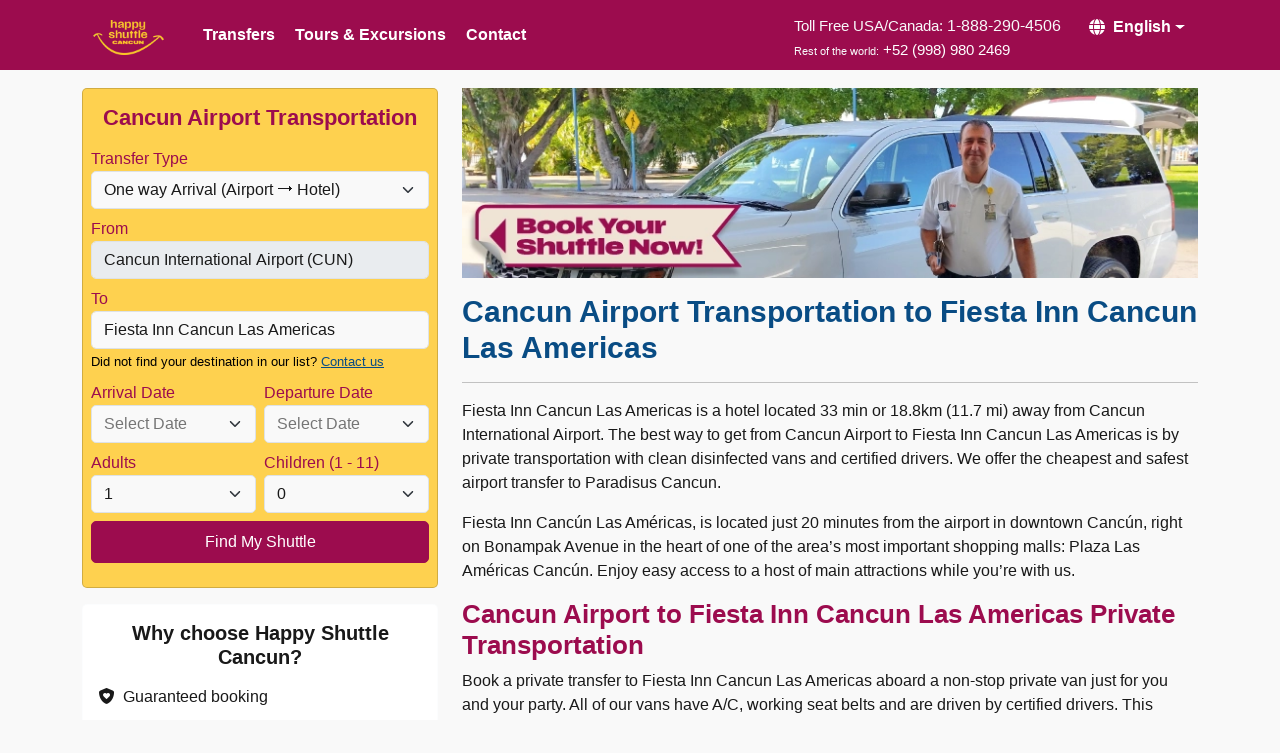

--- FILE ---
content_type: text/html; charset=utf-8
request_url: https://happyshuttlecancun.com/cancun-airport-transportation-to-fiesta-inn-cancun-las-americas
body_size: 10217
content:

<!DOCTYPE html>
<html lang="en">
<head><script>(function(w,i,g){w[g]=w[g]||[];if(typeof w[g].push=='function')w[g].push(i)})
(window,'GTM-PL4KRZ','google_tags_first_party');</script><script>(function(w,d,s,l){w[l]=w[l]||[];(function(){w[l].push(arguments);})('set', 'developer_id.dYzg1YT', true);
		w[l].push({'gtm.start':new Date().getTime(),event:'gtm.js'});var f=d.getElementsByTagName(s)[0],
		j=d.createElement(s);j.async=true;j.src='/metrics/';
		f.parentNode.insertBefore(j,f);
		})(window,document,'script','dataLayer');</script>
    <meta charset="utf-8" />
    <meta name="viewport" content="width=device-width, initial-scale=1.0" />
    <title>Cancun Airport Transportation to Fiesta Inn Cancun Las Americas | Happy Shuttle Cancun</title>
        <meta name="description" content="The Best &amp; Cheapest Cancun Airport Transportation to/from Fiesta Inn Cancun Las Americas 33 min from $39 One Way. Book Your Transportation" />
                <link rel="alternate" hreflang="en" href="https://happyshuttlecancun.com/cancun-airport-transportation-to-fiesta-inn-cancun-las-americas">
                <meta property="og:title" content="Cancun Airport Transportation to Fiesta Inn Cancun Las Americas | Happy Shuttle Cancun">
                <meta property="og:url" content="https://happyshuttlecancun.com/cancun-airport-transportation-to-fiesta-inn-cancun-las-americas">
                <meta property="og:description" content="The Best &amp; Cheapest Cancun Airport Transportation to/from Fiesta Inn Cancun Las Americas 33 min from $39 One Way. Book Your Transportation">
                <meta property="og:image" content="https://happyshuttlecancun.com/images/opengraph/hotel_transfers.jpg">
                <meta property="og:site_name" content="Happy Shuttle Cancun">
                <meta property="og:type" content="website">
                <meta property="og:locale" content="en_US">
        <link rel="canonical" href="https://happyshuttlecancun.com/cancun-airport-transportation-to-fiesta-inn-cancun-las-americas">
    <link rel="preload" href="/lib/font-awesome/dist/css/all.min.css" as="style" onload="this.onload=null;this.rel='stylesheet'" />
    <link rel="stylesheet" href="/lib/bootstrap/dist/css/bootstrap.min.css" />
    <link rel="preload" href="/lib/jqueryui/dist/themes/base/jquery-ui.min.css" as="style" onload="this.onload=null;this.rel='stylesheet'" />
    <link rel="preload" href="/HappyShuttleCancun.Web.styles.css?v=gC6_g6x6SiXoZB8hRzvRaMn_h_O3hdGw2A1ny4DxpQk" as="style" onload="this.onload=null;this.rel='stylesheet'" />
    <link rel="preload" href="/css/site_rebranding.min.css?v=cEM6DtTJNhm8ZFMnEN-I_LmDecS5oiNapfTk4gb6J4g" as="style" onload="this.onload=null;this.rel='stylesheet'" />
    
        <script>
            window.dataLayer = window.dataLayer || [];

            (function (w, d, s, l, i) {
                w[l] = w[l] || []; w[l].push({
                    'gtm.start':
                        new Date().getTime(), event: 'gtm.js'
                }); var f = d.getElementsByTagName(s)[0],
                    j = d.createElement(s), dl = l != 'dataLayer' ? '&l=' + l : ''; j.async = true; j.src =
                        'https://www.googletagmanager.com/gtm.js?id=' + i + dl; f.parentNode.insertBefore(j, f);
            })(window, document, 'script', 'dataLayer', 'GTM-PL4KRZ');</script>
        <script async src="//139106.cctm.xyz/t.js"></script>
        <script id="mcjs">!function(c,h,i,m,p){m=c.createElement(h),p=c.getElementsByTagName(h)[0],m.async=1,m.src=i,p.parentNode.insertBefore(m,p)}(document,"script","https://chimpstatic.com/mcjs-connected/js/users/6640c21362b9404a51093445b/bc5a6940a233c5bdc0e14fe45.js");</script>
    
    
    
    
<script type="application/ld+json">
    {
        "@context": "https://schema.org",
        "@type": "BreadcrumbList",
        "itemListElement": [
            { "@type": "ListItem", "position": 1, "item": { "@id": "https://happyshuttlecancun.com", "name": "Happy Shuttle Cancun" } }
,{
                "@type": "ListItem",
                "position": 2,
                "item": {
                    "@id": "/cancun-airport-transportation-to-fiesta-inn-cancun-las-americas",
                    "name": "Fiesta Inn Cancun Las Americas",
                    "type": "WebPage"
                    }
                }
        ]
    }
</script>
<script type="application/ld+json">
{
  "@context": "https://schema.org",
  "@type": "Product",
  "name": "Cancun Airport Transportation to Fiesta Inn Cancun Las Americas",
  "image": "https://happyshuttlecancun.com/images/banners/banner-cancun-airport-transportation.webp",
  "description": "Fiesta Inn Cancun Las Americas is a hotel located 33 min or 18.8 km (11.7 mi) away from Cancun International Airport. The best way to get there is by private transportation with clean disinfected vans and certified drivers. We offer the cheapest and safest airport transfer.",
  "sku": "CEN",
  "brand": {
    "@type": "Organization",
    "name": "Happy Shuttle Cancun"
  },
  "aggregateRating": {
    "@type": "AggregateRating",
    "ratingValue": "4.8",
    "reviewCount": "6098",
    "bestRating": "5",
    "worstRating": "1"
  },
  "offers": {
    "@type": "Offer",
    "price": "44",
    "priceCurrency": "USD",
    "availability": "https://schema.org/OnlineOnly",
    "url": "https://happyshuttlecancun.com/cancun-airport-transportation"
  }
}
</script>


    <link rel='shortcut icon' href="/images/favicon.ico" type="image/x-icon" />
</head>
<body>
    
        <noscript>
            <iframe src="https://www.googletagmanager.com/ns.html?id=GTM-PL4KRZ" height="0" width="0" style="display:none;visibility:hidden"></iframe>
        </noscript>
    
    <header class="fixed-top" role="banner">
        <nav class="navbar navbar-expand-md bg-primary">
            <div class="container bg-primary">
                <a id="logo-menu" href="./" class="navbar-brand">
                    <picture>
                        <source media="(max-width: 426px)" srcset="/images/logo.webp" height="35" width="71">
                        <source media="(min-width: 426px)" srcset="/images/logo.webp" height="35" width="71">
                        <img src="/images/logo.webp"
                             alt="Happy Shuttle Logo"
                             title="The Cheapest Cancun Shuttle"
                             id="_image2"
                             itemprop="image"
                             height="35"
                             width="71">
                    </picture>
                </a>
                <div class="d-flex d-md-none flex-center-items">
                    <a class="btn text-light fs-4" href="tel:+1-888-290-4506" aria-label="Toll Free USA/Canada"><i class="fa-solid fa-phone"></i></a>
                    <button class="navbar-toggler border-0" type="button" data-bs-toggle="collapse" data-bs-target="#navbarNavAltMarkup" aria-controls="navbarNavAltMarkup" aria-expanded="false" aria-label="Toggle navigation">
                        <span class="navbar-toggler-icon" style="color:white;"></span>
                    </button>
                </div>
                <div class="collapse navbar-collapse" id="navbarNavAltMarkup">
                    <ul class="navbar-nav align-items-center w-100">
                            <li id="transfer" class="nav-item">
                                <a class="nav-link d-flex align-items-center" href="../cancun-airport-transfers">Transfers</a>
                            </li>
                            <li class="nav-item" id="tour">
                                <a class="nav-link d-flex align-items-center" href="../cancun-tours-and-excursions">Tours &amp; Excursions</a>
                            </li>
                        <li class="nav-item" id="contact">
                            <a class="nav-link d-flex align-items-center" href="../contact">Contact</a>
                        </li>
                        <li class="nav-item dropdown d-md-none">
                            <a class="nav-link dropdown-toggle" href="#" role="button" data-bs-toggle="dropdown" aria-expanded="false">English</a>
                            <ul class="dropdown-menu pt-0" style="border: none; background: transparent;">
                                <li class="nav-item"><a href="../es" class="align-items-center d-flex dropdown-item" style="height: 62px" id="lngEnm">Spanish</a></li>
                                <li class="nav-item"><a href="../pt" class="align-items-center d-flex dropdown-item" style="height: 62px" id="lngEsm">Portuguese</a></li>
                            </ul>
                        </li>
                        <li class="align-self-center d-lg-flex d-none ms-auto nav-item">
                            <div class="text-right" style="padding-right: 15px; padding-top: 6px;">
                                <span class="tel text-light" style="font-size: 15px;">Toll Free USA/Canada:</span>
                                <span class="tel"><a class="text-light" style="text-decoration:none;" href="tel:+1-888-290-4506" aria-label="Toll Free USA/Canada">1-888-290-4506</a> </span>
                                <br>
                                <span class="text-light" style="font-size: 11px; margin-bottom: 0px;">Rest of the world:</span>
                                <span class="tel" style="font-size: 15px;"><a href="tel:+52-998-980-2469" style="text-decoration:none;color:white;">+52 (998) 980 2469</a></span>
                            </div>
                            <div class="dropdown flex-row align-content-center">
                                <button class="align-items-center btn btn-outline-happy d-flex dropdown-toggle dropdownLanguages" style="font-weight: 600; color:white;" type="button" id="dropdownMenuButton1" data-bs-toggle="dropdown" aria-expanded="false">
                                    <i class="fa fa-solid fa-globe me-2"></i>English

                                </button>
                                <ul class="dropdown-menu" aria-labelledby="dropdownMenuButton1" style="font-weight: 600">
                                    <li><a href="../es" class="dropdown-item">Spanish</a></li>
                                    <li><a href="../pt" class="dropdown-item">Portuguese</a></li>
                                </ul>
                            </div>
                        </li>
                    </ul>
                </div>
            </div>
        </nav>
    </header>
    <main class="container">
        <div class="row">
            <style type="text/css">
    img.img-responsive{
        width: 100% !important;
        margin-bottom: 1rem !important;
    }
    .hidden-xs{
        display:none;
        opacity:0;
    }
    @media (min-width:768px){
        .hidden-xs{
            display:block;
            opacity:1;
        }
    }
    
    #booking-form{
        height:100% !important;
        position:relative !important;
    }
   /*  .happycito-content {
        display: none !important;
        opacity: 0;
    } */
</style>
<div class="col-12 col-md-4">
    

<style type="text/css">
    .ui-widget-header{border:1px solid #e78f08!important;background:#f6a828 url(/lib/jqueryui/dist/themes/ui-lightness/images/ui-bg_gloss-wave_35_f6a828_500x100.png) 50% 50% repeat-x!important;color:#fff!important;font-weight:bold!important}.ui-widget-header .ui-icon{background-image:url(/lib/jqueryui/dist/themes/ui-lightness/images/ui-icons_ffffff_256x240.png)!important}.ui-state-default,.ui-widget-content .ui-state-default,.ui-widget-header .ui-state-default,.ui-button,html .ui-button.ui-state-disabled:hover,html .ui-button.ui-state-disabled:active{border:1px solid #ccc!important;background:#f6f6f6 url(/lib/jqueryui/dist/themes/ui-lightness/images/ui-bg_glass_100_f6f6f6_1x400.png) 50% 50% repeat-x!important;font-weight:bold!important;color:#1c94c4!important}.ui-state-hover,.ui-widget-content .ui-state-hover,.ui-widget-header .ui-state-hover,.ui-state-focus,.ui-widget-content .ui-state-focus,.ui-widget-header .ui-state-focus,.ui-button:hover,.ui-button:focus{border:1px solid #fbcb09!important;background:#fdf5ce url(/lib/jqueryui/dist/themes/ui-lightness/images/ui-bg_glass_100_fdf5ce_1x400.png) 50% 50% repeat-x!important;font-weight:bold!important;color:#c77405!important}.ui-timepicker-table .ui-timepicker-title{line-height:1.8em!important;text-align:center!important}.ui-timepicker-table td{padding:.1em!important;width:2.2em!important}.ui-timepicker-table td a{display:block!important;padding:.2em .3em .2em .5em!important;cursor:pointer!important;text-align:right!important;text-decoration:none!important}

    input[readonly] {
        background-color: var(--bs-secondary-bg) !important;
    }

    input[type='search']::-webkit-search-cancel-button {
        filter: grayscale(1);
    }

    .contact-link-button:hover {
        cursor: pointer;
    }

    #layerAdult, #layerInfant {
        align-self: flex-end;
    }
</style>

<form id="booking-form" method="post" action="/results" class="needs-validation" novalidate>
    <input type="hidden" required="true" id="Journey_From_Id" name="Journey.From.Id" value="606" />
    <input type="hidden" required="true" id="Journey_To_Id" name="Journey.To.Id" value="485" />
    <input type="hidden" data-val="true" data-val-required="The Id field is required." id="Journey_From_Zone_Id" name="Journey.From.Zone.Id" value="9" />
    <input type="hidden" data-val="true" data-val-required="The Id field is required." id="Journey_To_Zone_Id" name="Journey.To.Zone.Id" value="11" />
    <input type="hidden" data-val="true" data-val-required="The AcquisitionType field is required." id="AcquisitionType" name="AcquisitionType" value="D" />
    <input type="hidden" data-val="true" data-val-required="The Company field is required." id="Company" name="Company" value="1" />
    <input type="hidden" data-val="true" data-val-required="The RateCategory field is required." id="RateCategory" name="RateCategory" value="67" />
    <input type="hidden" data-val="true" data-val-required="The Currency field is required." id="Currency" name="Currency" value="2" />
    <input type="hidden" data-val="true" data-val-required="The Language field is required." id="Language" name="Language" value="2" />
    <input type="hidden" data-val="true" data-val-required="The Discount field is required." id="Discount" name="Discount" value="0" />
    <input type="hidden" data-val="true" data-val-required="The Date field is required." id="Travel_Arrival_Date" name="Travel.Arrival.Date" value="" />
    <input type="hidden" data-val="true" data-val-required="The Date field is required." id="Travel_Departure_Date" name="Travel.Departure.Date" value="" />
    <input type="hidden" data-val="true" data-val-required="The UserId field is required." id="UserId" name="UserId" value="15" />

    <div b-0cmp214eav class="card card-body bg-primary-subtle bengine mb-3">
        <h3 b-0cmp214eav class="text-center text-primary pb-2">Cancun Airport Transportation</h3>
        <div b-0cmp214eav class="row">
            <div b-0cmp214eav class="col-12 pb-2 px-1">
                <label b-0cmp214eav id="lblTransferType" class="text-primary form-label" for="ShuttleType">Transfer Type</label>
                <select Class="form-select" id="ShuttleType" name="ShuttleType"><option data-type="roundtrip" value="1">Round Trip (Airport &#x2B82; Hotel)</option><option data-type="tohotel" selected="selected" value="2">One way Arrival (Airport &#x2B62; Hotel)</option><option data-type="toairport" value="">One way Departure (Hotel &#x2B62; Airport)</option></select>
            </div>
            <div b-0cmp214eav class="col-12 pb-2 px-1">
                <label b-0cmp214eav id="lblDestinationFrom" class="text-primary form-label">From</label>
                    <input b-0cmp214eav type="search" name="Journey.From.Name" value="Cancun International Airport (CUN)" required id="txtDestinationFrom" class="form-control" data-loc="pick" placeholder="Enter Hotel Name" autocomplete="off" readonly />
                <div b-0cmp214eav class="invalid-feedback">Please select a valid hotel from the list</div>
            </div>
            <div b-0cmp214eav class="col-12 pb-2 px-1">
                <div b-0cmp214eav class="d-flex">
                    <label b-0cmp214eav id="lblDestinationTo" class="text-primary pe-1">To</label>
                </div>
                    <input b-0cmp214eav type="search" name="Journey.To.Name" value="Fiesta Inn Cancun Las Americas " required id="txtDestinationTo" class="form-control" placeholder="Enter Hotel Name" data-loc="pick" autocomplete="off" />
                <div b-0cmp214eav class="invalid-feedback">Please select a valid hotel from the list</div>
                <small b-0cmp214eav style="color:black;font-size:80%">Did not find your destination in our list? <span b-0cmp214eav class="contact-link-button">Contact us</span></small>
            </div>
            <div b-0cmp214eav id="arrival_date" class="col-6 col-md-12 col-lg-6 pb-2 px-1  ">
                <label b-0cmp214eav id="lblArrival" class="text-primary">Arrival Date</label>
                <input b-0cmp214eav id="txtArrivalDate" required autocomplete="off" type="text" class="form-select" placeholder="Select Date" readonly style="cursor:default;background-color:var(--bs-body-bg)!important;" />
                <div b-0cmp214eav class="invalid-feedback">Select a valid date.</div>
            </div>
            <div b-0cmp214eav id="departure_date" class="col-6 col-md-12 col-lg-6 pb-2 px-1  ">
                <label b-0cmp214eav id="lblDeparture" class="text-primary">Departure Date</label>
                <input b-0cmp214eav id="txtDepartureDate" required autocomplete="off" type="text" class="form-select" placeholder="Select Date" readonly style="cursor:default;background-color:var(--bs-body-bg)!important;" />
                <div b-0cmp214eav class="invalid-feedback">Select a valid date.</div>
            </div>
            <div b-0cmp214eav id="layerAdult" class="col-6 col-lg-6 col-md-6 pb-2 px-1">
                <label b-0cmp214eav id="lblAdults" class="text-primary" for="ddlAdults">Adults</label>
                <select id="ddlAdults" class="form-select" data-val="true" data-val-required="The Adults field is required." name="Paxes.Adults"><option selected="selected" value="1">1</option>
<option value="2">2</option>
<option value="3">3</option>
<option value="4">4</option>
<option value="5">5</option>
<option value="6">6</option>
<option value="7">7</option>
<option value="8">8</option>
<option value="9">9</option>
<option value="10">10</option>
<option value="11">11</option>
<option value="12">12</option>
<option value="13">13</option>
<option value="14">14</option>
<option value="15">15</option>
<option value="16">16</option>
</select>
            </div>
            <div b-0cmp214eav id="layerChildren" class="col-6 col-lg-6 col-md-6 pb-2 px-1">
                <label b-0cmp214eav id="lblChildren" class="text-primary" for="ddlChildren">Children (1 - 11)</label>
                <select id="ddlChildren" class="form-select" data-val="true" data-val-required="The Children field is required." name="Paxes.Children"><option selected="selected" value="0">0</option>
<option value="1">1</option>
<option value="2">2</option>
<option value="3">3</option>
<option value="4">4</option>
<option value="5">5</option>
</select>
            </div>
            <div b-0cmp214eav id="layerInfant" class="col-4 col-md-6 col-lg-4 pb-2 px-1 d-none">
                <label b-0cmp214eav id="lblInfants" class="text-primary" for="ddlInfants">Infants</label>
                <select id="ddlInfants" class="form-select" data-val="true" data-val-required="The Infants field is required." name="Paxes.Infants"><option selected="selected" value="0">0</option>
<option value="1">1</option>
<option value="2">2</option>
<option value="3">3</option>
<option value="4">4</option>
<option value="5">5</option>
</select>
            </div>
            <div b-0cmp214eav class="col-12 pb-2 px-1">
                <input b-0cmp214eav type="submit" value="Find My Shuttle" id="btnSearch" class="btn btn-primary w-100 py-2" />
            </div>
        </div>
    </div>
    <div b-0cmp214eav class="text-center d-none d-md-block card card-body whychoose" id="whyChooseBE">
        <h3 class="fs-5 fw-semibold mb-0" style="color: #191919;">Why choose Happy Shuttle Cancun?</h3><ul class="pt-3 text-start list-unstyled" id="sidebar"><li><label aria-hidden="true"></label><i class="fa-solid fa-shield-heart me-2"></i>Guaranteed booking</li><li><label aria-hidden="true"></label><span style="background: no-repeat center/100% url('/images/airline_seat_recline_extra.svg');display:inline-block;vertical-align:middle;width:1rem;height:1rem;" class="bi-comf-seat me-2" aria-hidden="true"></span>Safe &amp; Comfortable Vehicles</li><li><label aria-hidden="true"></label><i class="fa-regular fa-address-card me-2" aria-hidden="true"></i>Bilingual &amp; Friendly Staff</li><li><label aria-hidden="true"></label><i class="fa-solid fa-headset me-2" aria-hidden="true"></i>24/7 Customer Support </li><li><label aria-hidden="true"></label><i class="fa-regular fa-comment-dots me-2" aria-hidden="true"></i>Trusted Reputation</li></ul>
        <div b-0cmp214eav class="row mb-3">
            <img b-0cmp214eav src="../images/travelers_choice_2024.webp" alt="Happy Shuttle Cancun Feefo Gold Trusted Service" loading="lazy" class="col-4">
            <img b-0cmp214eav src="../images/travelers_choice_2023.webp" alt="Happy Shuttle Cancun Trip Advisor Travelers Choice" loading="lazy" class="col-4">
            <img b-0cmp214eav src="../images/travelers_choice_best_of_the_best_2024.webp" alt="Happy Shuttle Cancun Trip Advisor Travelers Choice" loading="lazy" class="col-4">
        </div>
        <div b-0cmp214eav class="d-flex justify-content-center">
            <img b-0cmp214eav style="padding: .25rem; height: fit-content;" src="[data-uri] =" alt="feefo logo" class="me-2" loading="lazy">
            <div b-0cmp214eav class="d-flex me-2 align-items-center">
                <span b-0cmp214eav style="background-color:#FED14F;" class="me-1 p-1 rounded">
                    <i b-0cmp214eav class="fa-solid fa-star"></i>
                </span>
                <span b-0cmp214eav style="background-color:#FED14F;" class="me-1 p-1 rounded">
                    <i b-0cmp214eav class="fa-solid fa-star"></i>
                </span>
                <span b-0cmp214eav style="background-color:#FED14F;" class="me-1 p-1 rounded">
                    <i b-0cmp214eav class="fa-solid fa-star"></i>
                </span>
                <span b-0cmp214eav style="background-color:#FED14F;" class="me-1 p-1 rounded">
                    <i b-0cmp214eav class="fa-solid fa-star"></i>
                </span>
                <span b-0cmp214eav style="background-color:#FED14F;" class="p-1 rounded">
                    <i b-0cmp214eav class="fa-solid fa-star"></i>
                </span>
            </div>
            <img b-0cmp214eav src="../images/group.svg" alt="Feefo rating overview" />
        </div>
    </div>
    <div b-0cmp214eav class="bottom-0 d-flex d-md-block d-none happycito-content justify-content-center position-absolute" style="left:0;right:0;">
        <img b-0cmp214eav src="../images/happicito.webp" alt="Cancun happicito" id="happycito" class="img-fluid" loading="lazy" />
    </div>
</form>
<script src="/js/booking-engine.min.js"></script>

</div>

<div class="col-12 col-md-8">
    <input type="hidden" id="hdfDLtype" value="Hotel" />
    <input type="hidden" id="hdfHtlNme" value="Fiesta Inn Cancun Las Americas " />
    <input type="hidden" id="hdfLwPr" value="44.0000" />
    <div class="row">
        
<div>
    <img src="https://happyshuttlecancun.com/images/banners/banner-cancun-airport-transportation.webp" alt="Cheapest Transfer in Cancun" class="img-responsive hidden-xs" style="height:189.8px" width="730" />
    <h1>Cancun Airport Transportation to Fiesta Inn Cancun Las Americas</h1>
    <hr>
    <p class="paragraph">
        Fiesta Inn Cancun Las Americas is a hotel located 33 min or 18.8km (11.7 mi) away from Cancun International Airport. 
        The best way to get from Cancun Airport to Fiesta Inn Cancun Las Americas is by private transportation with clean disinfected vans and certified drivers. 
        We offer the cheapest and safest airport transfer to Paradisus Cancun.
    </p>
    <p class="paragraph">
        Fiesta Inn Cancún Las Américas, is located just 20 minutes from the airport in downtown Cancún, right on Bonampak Avenue in the heart of one of the area’s most important shopping malls: Plaza Las Américas Cancún. 
        Enjoy easy access to a host of main attractions while you’re with us.
    </p>
    <h2>Cancun Airport to Fiesta Inn Cancun Las Americas Private Transportation</h2>
    <p class="paragraph">
        Book a private transfer to Fiesta Inn Cancun Las Americas aboard a non-stop private van just for you and your party. 
        All of our vans have A/C, working seat belts and are driven by certified drivers. This service has a minimum waiting time at Cancun Airport and runs 24/7.
    </p>
    <p class="paragraph">
        We offer the Cheapest <a href="https://happyshuttlecancun.com/cancun-airport-transportation"><strong>Cancun Airport Transportation</strong></a> to Fiesta Inn Cancun Las Americas with experienced drivers, clean vans to provide safe transfers to get to your hotel. Book Now!
    </p>
    <h2>Transportation from Cancun Airport to Fiesta Inn Cancun Las Americas - Schedule & Information</h2>
    <table class="table table-hover tbl-ferry">
        <tr><th>Van departs from:</th><td>Cancun International Airport</td></tr>
        <tr><th>Van arrives in:</th><td>Fiesta Inn Cancun Las Americas</td></tr>
        <tr><th>Price:</th><td>$44 (one way)</td></tr>
        <tr><th>Duration:</th><td>33 min</td></tr>
        <tr><th>Distance:</th><td>18.8 km (11.7 mi)</td></tr>
        <tr><th>Schedule:</th><td>24/7</td></tr>
        <tr><th>Type of vehicle:</th><td>Private Van</td></tr>
        <tr><th>Transportation company:</th><td>Happy Shuttle Cancun</td></tr>
    </table>
    <h3>
        Still unsure about booking your Cancun Airport Transportation to Fiesta Inn Cancun Las Americas? 
        See what these Happy Shuttle Cancun customers are saying... 4.4 stars of 5, based on 4622 reviews.
    </h3>
    <div id="new-feefo-widget" class="new-review-widget"><div class="mb-1"><img height="17" width="70" src="[data-uri]" alt="feefo logo" class="me-2"><img height="11" width="216" alt="feefo exceptional" src="../images/feefoExceptional.svg" alt="Feefo exceptional logo" loading="lazy"></div><div style="color: #646464;" class="mb-2">Independent Feedback based on 22 verified reviews</div><div class="card card-body"><div><div class="mb-1"><div b-lfowe6alcc="" class="align-items-center d-flex"><span style="color: #FED14F;"><i class="fa-solid fa-star"></i></span><span style="color: #FED14F;"><i class="fa-solid fa-star"></i></span><span style="color: #FED14F;"><i class="fa-solid fa-star"></i></span><span style="color: #FED14F;"><i class="fa-solid fa-star"></i></span><span style="color: #FED14F;"><i class="fa-solid fa-star"></i></span></div></div><div class="d-flex mb-1"><span class="me-2 fw-bold text-capitalize">Trusted Customer</span><span style="color: #646464;">1 month ago</span></div><div class="fw-bold mb-1">Cancun Airport Transportation to Cancun</div><div>Great experience. Pickup and drop-off were right on time, and the staff was friendly and accommodating to our schedule. Highly recommend this service.”</div><hr class="my-2"></div><div><div class="mb-1"><span class="me-2 fw-bold text-capitalize">"good shuttle"</span><div b-lfowe6alcc="" class="align-items-center d-flex"><span style="color: #FED14F;"><i class="fa-solid fa-star"></i></span><span style="color: #FED14F;"><i class="fa-solid fa-star"></i></span><span style="color: #FED14F;"><i class="fa-solid fa-star"></i></span><span style="color: #FED14F;"><i class="fa-solid fa-star"></i></span><span style="color: #FED14F;"><i class="fa-solid fa-star"></i></span></div></div><div class="d-flex mb-1"><span class="me-2 fw-bold text-capitalize">JASON & HOLLY RAND</span><span style="color: #646464;">1 month ago</span></div><div class="fw-bold mb-1">Cancun Airport Transportation to Cancun</div><div>I was very happy with the service, would use again</div><hr class="my-2"></div><div><div class="mb-1"><span class="me-2 fw-bold text-capitalize">"Reliable service"</span><div b-lfowe6alcc="" class="align-items-center d-flex"><span style="color: #FED14F;"><i class="fa-solid fa-star"></i></span><span style="color: #FED14F;"><i class="fa-solid fa-star"></i></span><span style="color: #FED14F;"><i class="fa-solid fa-star"></i></span><span style="color: #FED14F;"><i class="fa-solid fa-star"></i></span><span style="color: #FED14F;"><i class="fa-solid fa-star"></i></span></div></div><div class="d-flex mb-1"><span class="me-2 fw-bold text-capitalize">Trusted Customer</span><span style="color: #646464;">2 months ago</span></div><div class="fw-bold mb-1">Cancun Airport Transportation to Cancun</div><div>Courteous staff.  Clean comfortable van</div><hr class="my-2"></div><div><div class="mb-1"><div b-lfowe6alcc="" class="align-items-center d-flex"><span style="color: #FED14F;"><i class="fa-solid fa-star"></i></span><span style="color: #FED14F;"><i class="fa-solid fa-star"></i></span><span style="color: #FED14F;"><i class="fa-solid fa-star"></i></span><span style="color: #FED14F;"><i class="fa-solid fa-star"></i></span><span style="color: #FED14F;"><i class="fa-solid fa-star"></i></span></div></div><div class="d-flex mb-1"><span class="me-2 fw-bold text-capitalize">Trusted Customer</span><span style="color: #646464;">2 months ago</span></div><div class="fw-bold mb-1">Cancun Airport Transportation to Cancun</div><div>Courteous drivers. Always a great experience using Happy Shuttle. We recommended them to all our wedding guests.</div><hr class="my-2"></div><a href="https://www.feefo.com/en-US/reviews/happy-shuttle-cancun" target="_blank" class="d-flex justify-content-end text-primary fw-semibold text-decoration-underline">Read all reviews</a></div></div>
</div>
<span content="CEN"></span>

    </div>
</div>


        </div>
    </main>
    <div class="footerHotels">
        <div class="container" id="TopHotelsContainer">
        </div>
    </div>


    <footer class="border-top footer text-muted text-center bg-primary pb-1">
        <div class="container">
            <div>
                <ul id="footerLinks">
                    <li><a href="/cancun-airport-transfers">Cancun Airport Transfers</a> | </li><li><a href="/">Cancun Shuttle</a> | </li><li><a href="/cancun-tours-and-excursions">Private Tours</a> | </li><li><a href="/contact">Contact Us</a></li>
                </ul>
                    <ul id="hubsLinks">
                        <li><a href="https://happyshuttlecancun.com/transportation-from-cancun-airport">Transportation from Cancun Airport</a> | </li>
                        <li><a href="https://happyshuttlecancun.com/transportation-from-cancun-airport-to-hotel">Transportation from Cancun Airport to Hotel</a></li>
                    </ul>
                <div class="d-flex justify-content-center gap-2 gap-lg-3 mb-3">
                    <div class="rounded" style="background-color:white; width:3rem;"><img loading="lazy" src="../images/visa_icon.webp" alt="Visa" class="img-fluid" height="26" width="48" /></div><div class="rounded" style="background-color:white; width:3rem;"><img loading="lazy" src="../images/mastercard_icon.webp" alt="Mastercard" class="img-fluid" height="23" width="30" /></div><div class="rounded" style="background-color:white; width:3rem;"><img loading="lazy" src="../images/amex_icon.webp" alt="American Express" class="img-fluid" height="25" width="24" /></div><div class="rounded" style="background-color:white; width:3rem;"><img loading="lazy" src="../images/discover_icon.webp" alt="Discover" class="img-fluid" height="27" width="50" /></div><div class="rounded" style="background-color:white; width:3rem;"><img loading="lazy" src="../images/ssl_icon.webp" alt="SSL" class="img-fluid" height="28" width="48" /></div>
                </div>
                <p class="toll">Toll Free USA/Canada: 1-888-290-4506 In Cancun +52 (998) 980 2469 | Open all days, 24/7</p>
                <ul class="p-0" id="zonesLinks">
                    <li><a href="/cancun-shuttle-to-isla-mujeres-ferry">Shuttle to Isla Mujeres</a> | </li><li><a href="/cancun-airport-shuttle-to-hotel-zone">Shuttle to Hotel Zone</a> | </li><li><a href="/shuttle-service-from-cancun-to-playa-del-carmen">Shuttle to Playa del Carmen</a> | </li><li><a href="/cancun-shuttle-to-playacar">Shuttle to Playacar</a> | </li><li><a href="/shuttle-service-from-cancun-to-tulum">Shuttle to Tulum</a> | </li><li><a href="/shuttle-service-from-cancun-to-riviera-maya">Shuttle to Riviera Maya</a> | </li><li><a href="/cancun-shuttle-to-puerto-morelos">Shuttle to Puerto Morelos</a> | </li><li><a href="/cancun-shuttle-to-puerto-aventuras">Shuttle to Puerto Aventuras</a> | </li><li><a href="/cancun-shuttle-to-playa-mujeres">Shuttle to Playa Mujeres</a> | </li><li><a href="/cancun-shuttle-to-cozumel-ferry">Shuttle to Cozumel</a> | </li><li><a href="/cancun-shuttle-to-akumal">Shuttle to Akumal</a> | </li><li><a href="/cancun-shuttle-to-holbox">Shuttle to Holbox</a></li>
                </ul>
                <ul class="p-0" id="siteLinks">
                    <li><a href="https://happyshuttlecancun.com/legal">Legal</a> | </li><li><a href="https://happyshuttlecancun.com/frecuently-asked-questions-cancun-shuttle#booking" target="_blank">Cancellation Policy</a> | </li><li><a href="https://happyshuttlecancun.com/privacy">Privacy</a> | </li><li><a href="https://happyshuttlecancun.com/frecuently-asked-questions-cancun-shuttle" target="_blank">FAQs</a> </li>
                </ul>
                <div id="socialLinks" class="d-flex fs-2 justify-content-center gap-3 mb-3">
                    <a href="https://www.instagram.com/happyshuttlecancun/" rel="nofollow" target="_blank" aria-label="Instagram">
                        <i class="fa-brands fa-instagram"></i>
                    </a>
                    <a href="https://www.facebook.com/HappyShuttleCancun/" rel="nofollow" target="_blank" aria-label="Facebook">
                        <i class="fa-brands fa-facebook"></i>
                    </a>
                    <a href="https://www.youtube.com/channel/UCZODwxPvhQUztoxrZaEgL_A" rel="nofollow" target="_blank" aria-label="Youtube">
                        <i class="fa-brands fa-youtube"></i>
                    </a>
                </div>
                <p>This website is owned and operated by <br /> Happy Shuttle Cancun © - Avenida Carlos Nader 35, Cancun, Quintana Roo Mexico, 77500</p>
                <ul class="p-0" id="breadcrumbsLinks">
                    <li>
                        <div>
                            <a href=".">
                                <span>
                                    Happy Shuttle Cancun                                         <i class="fa-solid fa-chevron-right"></i>
                                </span>
                            </a>
                        </div>
                    </li>
                            <li>
                                <div>
                                    <a href="/cancun-airport-transportation-to-fiesta-inn-cancun-las-americas">
                                        <span class="fw-semibold">
                                            Fiesta Inn Cancun Las Americas
                                        </span>
                                    </a>
                                </div>
                            </li>
                </ul>
            </div>

        </div>
    </footer>

    <script src="/lib/jquery/dist/jquery.min.js"></script>
    <script src="/lib/jqueryui/dist/jquery-ui.min.js"></script>
    <script src="/lib/bootstrap/dist/js/bootstrap.bundle.min.js"></script>
    <script src="/js/site.min.js?v=mxJBAn70xda5xPioq44yv821EcRaPVTddHcX5NzFHiE" defer></script>
    
    <script type="text/javascript">
        var userLandingData = ;
        function SaveCookieUserLanding() {
            if (userLandingData && typeof userLandingData === 'object') {
                let user = userLandingData;

                let cookieName = "userLandingData";
                let cookieValue = JSON.stringify({ id: user.Id, name: user.Name });


                       let expirationTime = new Date();
                        expirationTime.setTime(expirationTime.getTime() + (3 * 60 * 60 * 1000));
                        let expires = "expires=" + expirationTime.toUTCString();

             document.cookie = `${cookieName}=${cookieValue}; ${expires}; path=/; Secure; SameSite=Strict`;
            } else {
                if (document.cookie.includes("userLandingData")) {
                    document.cookie = "userLandingData=; expires=Thu, 01 Jan 1970 00:00:00 UTC; path=/; Secure; SameSite=Strict";
                }
                console.error("userLandingData no existe o no es válido", userLandingData);
            }
        }

        SaveCookieUserLanding();


    </script>

<script defer src="https://static.cloudflareinsights.com/beacon.min.js/vcd15cbe7772f49c399c6a5babf22c1241717689176015" integrity="sha512-ZpsOmlRQV6y907TI0dKBHq9Md29nnaEIPlkf84rnaERnq6zvWvPUqr2ft8M1aS28oN72PdrCzSjY4U6VaAw1EQ==" data-cf-beacon='{"version":"2024.11.0","token":"3109e5d2175f4ddeb6eee0b4c0cdc3dc","r":1,"server_timing":{"name":{"cfCacheStatus":true,"cfEdge":true,"cfExtPri":true,"cfL4":true,"cfOrigin":true,"cfSpeedBrain":true},"location_startswith":null}}' crossorigin="anonymous"></script>
</body>
</html>


--- FILE ---
content_type: text/css
request_url: https://happyshuttlecancun.com/HappyShuttleCancun.Web.styles.css?v=gC6_g6x6SiXoZB8hRzvRaMn_h_O3hdGw2A1ny4DxpQk
body_size: 1568
content:
/* _content/HappyShuttleCancun.Web/Views/ResultsLegacyVWO/Index.cshtml.rz.scp.css */
@media (max-width: 991px) {
    .service-content[b-nse6epi3sd] {
        flex-direction: column;
        align-items: center !important;
    }
}

@media (min-width: 992px) {
    .tickets-image[b-nse6epi3sd] {
        max-width: 4rem !important;
    }
}

.service-content[b-nse6epi3sd] {
    display: flex;
    justify-content: space-between;
    align-items: flex-start;
}

.transportation-img[b-nse6epi3sd] {
    max-width: 13rem;
}

.tickets-image[b-nse6epi3sd] {
    max-width: 4rem;
    max-height: 6rem;
}

.service-restriction[b-nse6epi3sd] {
    text-align: left;
    margin: .5rem .5rem 0 .5rem;
    font-size: .8rem;
}

.whychoose[b-nse6epi3sd] {
    --bs-border-color-translucent: rgba(234,242,246,.175);
}

    .whychoose ul[b-nse6epi3sd] {
        padding-left: 0;
        margin-bottom: 0;
        list-style: none;
    }

#InfoExtras .card[b-nse6epi3sd] {
    --bs-border-width: 0px;
}

#InfoExtras select[b-nse6epi3sd] {
    --bs-border-width: 1px;
}

#InfoExtras .card.shadow[b-nse6epi3sd] {
    --bs-box-shadow: 0 0.25rem 10px rgba(0, 0, 0, 0.15);
}

#InfoExtras .card-body[b-nse6epi3sd] {
    --bs-card-spacer-y: 0.5rem;
}
/* _content/HappyShuttleCancun.Web/Views/ResultsLegacy/Index.cshtml.rz.scp.css */
@media (max-width: 991px) {
    .service-content[b-n29scjajsi] {
        flex-direction: column;
        align-items: center !important;
    }
}

@media (min-width: 992px) {
    .tickets-image[b-n29scjajsi] {
        max-width: 4rem !important;
    }
}

.service-content[b-n29scjajsi] {
    display: flex;
    justify-content: space-around;
}

.transportation-img[b-n29scjajsi] {
    max-width: 13rem;
}

.tickets-image[b-n29scjajsi] {
    max-width: 4rem;
    max-height: 6rem;
}

.service-restriction[b-n29scjajsi] {
    text-align: left;
    margin: .5rem .5rem 0 .5rem;
    font-size: .8rem;
}

.whychoose[b-n29scjajsi] {
    --bs-border-color-translucent: rgba(234,242,246,.175);
}

    .whychoose ul[b-n29scjajsi] {
        padding-left: 0;
        margin-bottom: 0;
        list-style: none;
    }

#InfoExtras .card[b-n29scjajsi] {
    --bs-border-width: 0px;
}

#InfoExtras select[b-n29scjajsi] {
    --bs-border-width: 1px;
}

#InfoExtras .card.shadow[b-n29scjajsi] {
    --bs-box-shadow: 0 0.25rem 10px rgba(0, 0, 0, 0.15);
}

#InfoExtras .card-body[b-n29scjajsi] {
    --bs-card-spacer-y: 0.5rem;
}
/* _content/HappyShuttleCancun.Web/Views/Results/Index.cshtml.rz.scp.css */
@media (max-width: 991px) {
    .service-content[b-x261885h9z] {
        flex-direction: column;
        align-items: center !important;
    }
}

@media (min-width: 992px) {
    .tickets-image[b-x261885h9z] {
        max-width: 4rem !important;
    }
}

.text-muted[b-x261885h9z] {
    color: #646464;
}

.service-content[b-x261885h9z] {
    display: flex;
    justify-content: space-around;
}

.transportation-img[b-x261885h9z] {
    max-width: 13rem;
}

.tickets-image[b-x261885h9z] {
    max-width: 4rem;
    max-height: 6rem;
}

.service-restriction[b-x261885h9z] {
    text-align: left;
    margin: .5rem .5rem 0 .5rem;
    font-size: .8rem;
}

.whychoose[b-x261885h9z] {
    --bs-border-color-translucent: rgba(234,242,246,.175);
}

    .whychoose ul[b-x261885h9z] {
        padding-left: 0;
        margin-bottom: 0;
        list-style: none;
    }
/* _content/HappyShuttleCancun.Web/Views/Shared/Components/BookingEngineEs/Default.cshtml.rz.scp.css */
.dummy[b-twqubtgkfz] {
    background-color: lightskyblue;
    text-align: center !important;
    align-content: center !important;
    width: 100% !important;
}

.whychoose[b-twqubtgkfz] {
    --bs-border-color-translucent: rgba(234,242,246,.175);
}

    .whychoose ul[b-twqubtgkfz] {
        padding-left: 0;
        margin-bottom: 0;
        list-style: none;
    }
/* _content/HappyShuttleCancun.Web/Views/Shared/Components/BookingEngineTourMobile/Default.cshtml.rz.scp.css */
body[b-2cjeob1nzy] {
}
/* _content/HappyShuttleCancun.Web/Views/Shared/Components/BookingEngineTour/Default.cshtml.rz.scp.css */
body[b-vgmn7y13il] {
}
/* _content/HappyShuttleCancun.Web/Views/Shared/Components/BookingEngineVWO/Default.cshtml.rz.scp.css */
.dummy[b-z6q8q0ehuv] {
    background-color: lightskyblue;
    text-align: center !important;
    align-content: center !important;
    width: 100% !important;
}

.whychoose[b-z6q8q0ehuv] {
    --bs-border-color-translucent: rgba(234,242,246,.175);
}

    .whychoose ul[b-z6q8q0ehuv] {
        padding-left: 0;
        margin-bottom: 0;
        list-style: none;
    }
/* _content/HappyShuttleCancun.Web/Views/Shared/Components/BookingEngine/Default.cshtml.rz.scp.css */
.dummy[b-0cmp214eav] {
    background-color: lightskyblue;
    text-align: center !important;
    align-content: center !important;
    width: 100% !important;
}

.whychoose[b-0cmp214eav] {
    --bs-border-color-translucent: rgba(234,242,246,.175);
}

    .whychoose ul[b-0cmp214eav] {
        padding-left: 0;
        margin-bottom: 0;
        list-style: none;
    }
/* _content/HappyShuttleCancun.Web/Views/Shared/_LayoutTourProduct.cshtml.rz.scp.css */
footer[b-ez7kfljv8h] {
    padding-top: 50px;
    margin-top: 60px;
}

    footer[b-ez7kfljv8h], footer a[b-ez7kfljv8h] {
        color: #FBFBFB !important;
        text-decoration: none;
    }

        footer li[b-ez7kfljv8h] {
            display: inline-block;
        }
/* _content/HappyShuttleCancun.Web/Views/Shared/_LayoutTours.cshtml.rz.scp.css */
footer[b-e2czs3x863] {
    padding-top: 50px;
    margin-top: 60px;
}

    footer[b-e2czs3x863], footer a[b-e2czs3x863] {
        color: #FBFBFB !important;
        text-decoration: none;
    }

        footer a[b-e2czs3x863], .nav-link[b-e2czs3x863] {
            padding: 4px;
            border-radius: var(--bs-border-radius) !important;
        }

.nav-link[b-e2czs3x863] {
    margin-left: 4px;
}

    footer a:hover[b-e2czs3x863], .nav-link:hover[b-e2czs3x863] {
        background-color: #6D0837 !important;
        color: #f9f9f9 !important;
    }

footer li[b-e2czs3x863] {
    display: inline-block;
}
/* _content/HappyShuttleCancun.Web/Views/TourCategory/Index.cshtml.rz.scp.css */

.categories[b-vx2pyqwh3o], .toptours[b-vx2pyqwh3o] {
    transition: all .2s ease-in-out;
}

    .categories:hover[b-vx2pyqwh3o], .toptours:hover[b-vx2pyqwh3o] {
        transform: scale(1.05);
    }

    .categories > a[b-vx2pyqwh3o], .toptours > a[b-vx2pyqwh3o] {
        text-decoration: none;
        --bs-link-color-rgb: var(--bs-body-color-rgb);
    }


    .heroimage-container > div[b-vx2pyqwh3o] {
        position: absolute;
        top: 50%;
        left: 4%;
        transform: translate(-2%, -50%);
        background: #F0E3D6E5;
    }

    @media all and (min-width:768px){

        .heroimage-container > div[b-vx2pyqwh3o] {
            left: 50%;
            transform: translate(-50%, -50%);
        }
    }
/* _content/HappyShuttleCancun.Web/Views/Tours/Index.cshtml.rz.scp.css */
.categories[b-ttkxg3v84y], .toptours[b-ttkxg3v84y] {
    transition: all .2s ease-in-out;
}
    .categories:hover[b-ttkxg3v84y], .toptours:hover[b-ttkxg3v84y] {
        transform: scale(1.05);
    }
    .categories > a[b-ttkxg3v84y], .toptours > a[b-ttkxg3v84y]  {
        text-decoration: none;
        --bs-link-color-rgb: var(--bs-body-color-rgb);
    }


--- FILE ---
content_type: text/css
request_url: https://happyshuttlecancun.com/css/site_rebranding.min.css?v=cEM6DtTJNhm8ZFMnEN-I_LmDecS5oiNapfTk4gb6J4g
body_size: 2049
content:
:root{--bs-body-bg:#f9f9f9;--bs-body-color:#191919;--bs-primary-rgb:156,12,78;--bs-primary:#9c0c4e;--bs-primary-bg-subtle:#fed14f;--bs-info-bg-subtle:#eaf2f6;--bs-info-border-subtle:#eaf2f6;--bs-border-radius:5px;--hsc-blue-hex:#094c84;--bs-info-text-emphasis:#191919;--bs-secondary-rgb:252,237,194;--hsc-spacing:1rem}.btn{--bs-btn-disabled-opacity:1}.accordion{--bs-accordion-active-bg:#f5f5f5!important}.btn-primary{--bs-btn-bg:#9c0c4e;--bs-btn-border-color:#9c0c4e;--bs-btn-hover-bg:#6d0837;--bs-btn-hover-border-color:#6d0837;--bs-btn-active-bg:#6d0837;--bs-btn-active-border-color:#6d0837;--bs-btn-disabled-color:#f9f9f9;--bs-btn-disabled-bg:#f0d0de;--bs-btn-disabled-border-color:#f0d0de}.btn-outline-primary{--bs-btn-color:#9c0c4e;--bs-btn-border-color:#9c0c4e;--bs-btn-hover-color:#fff;--bs-btn-hover-bg:#9c0c4e;--bs-btn-hover-border-color:#9c0c4e;--bs-btn-focus-shadow-rgb:13,110,253;--bs-btn-active-color:#fff;--bs-btn-active-bg:#9c0c4e;--bs-btn-active-border-color:#9c0c4e;--bs-btn-active-shadow:inset 0 3px 5px rgba(0,0,0,.125);--bs-btn-disabled-color:#9c0c4e;--bs-btn-disabled-bg:transparent;--bs-btn-disabled-border-color:#9c0c4e;--bs-gradient:none}.btn-secondary{--bs-btn-color:#990d4f;--bs-btn-bg:#fff;font-weight:600;--bs-btn-border-color:#990d4f;--bs-btn-hover-color:#fff;--bs-btn-hover-bg:#990d4f;--bs-btn-hover-border-color:#990d4f}.form-control.is-invalid,.was-validated .form-control:invalid,.form-control.is-valid,.was-validated .form-control:valid{background-image:none!important}.was-validated .form-select:valid:not([multiple]):not([size]),.form-select.is-invalid:not([multiple]):not([size]),.form-select.is-valid:not([multiple]):not([size]){--bs-form-select-bg-icon:none}.invalid-feedback{font-size:12px!important}@media(min-width:768px){html{font-size:16px}.swiper-button-next,.swiper-button-prev{opacity:1!important;pointer-events:auto!important}h2{font-size:26px!important}h3{font-size:22px!important}:root{--hsc-spacing:2rem}}.blue{color:var(--hsc-blue-hex)}html{position:relative;min-height:100%}body{padding-top:5.5rem;font-family:"Roboto",sans-serif;line-height:1.5;--bs-body-font-family:"Roboto",sans-serif}ul>li.nav-item>a,ul>li>div>button,#InfoExtras h3{font-weight:600}#whyChooseBE{padding:1rem}#whyChooseBE>h3,.whychoosetours>h3{font-weight:600!important}.card{--bs-card-bg:#fff}.card.resultes .service-title h4,.reservation-details #Div1 h4{font-size:1.25rem}.swiper.popularTourSwiper .h4,.tour-categories .h4,.swiper.tourDealsSwiper .h4{font-weight:400!important;font-size:1rem}.sectiontitle,ReservationInformation #Div1 p{font-weight:400!important;font-size:1rem}.navbar{--bs-navbar-color:rgba(255,255,255,1)}.navbar-toggler-icon{background-image:url("data:image/svg+xml,%3csvg xmlns='http://www.w3.org/2000/svg' viewBox='0 0 30 30'%3e%3cpath stroke='rgba(255, 255, 255, 1)' stroke-linecap='round' stroke-miterlimit='10' stroke-width='2' d='M4 7h22M4 15h22M4 23h22'/%3e%3c/svg%3e")!important}#sidebar>li{margin-bottom:.4rem}.contact-link-button{color:var(--hsc-blue-hex);text-decoration:underline}h1{font-weight:600!important;font-size:30px;margin-bottom:8px;color:var(--hsc-blue-hex)}h2{font-size:24px;font-weight:600;color:var(--bs-primary)}h3{font-size:20px;font-weight:600}h4{font-size:18px;line-height:26px;font-weight:600}a{color:var(--hsc-blue-hex)}tr:nth-child(odd){--bs-table-bg:#eaf2f6}footer{padding-top:50px;margin-top:60px}footer,footer a,footer p,footer li{color:#fbfbfb!important;text-decoration:none}footer a,.nav-link{padding:4px;border-radius:var(--bs-border-radius)!important}.nav-link{margin-left:4px}footer a:hover,.nav-link:hover{background-color:#6d0837!important;color:#f9f9f9!important}footer li{display:inline-block}a#logo-menu{height:52px!important;padding:11px!important;border-radius:var(--bs-border-radius)}.card-body{--bs-card-color:var(--bs-body-color)}.switch{position:relative;display:inline-block;width:60px;height:34px}.switch input{opacity:0;width:0;height:0}.slider{position:absolute;cursor:pointer;top:0;left:0;right:0;bottom:0;background-color:#ccc;-webkit-transition:.4s;transition:.4s}.slider:before{position:absolute;content:"";height:26px;width:26px;left:4px;bottom:4px;background-color:#fff;-webkit-transition:.4s;transition:.4s}input:checked+.slider{background-color:#8b1f5b}input:focus+.slider{box-shadow:0 0 1px #8b1f5b}input:checked+.slider:before{-webkit-transform:translateX(26px);-ms-transform:translateX(26px);transform:translateX(26px)}.slider.round{border-radius:34px}.slider.round:before{border-radius:50%}.cookie-consent-banner{position:fixed;bottom:0;left:0;width:100%;z-index:10;background-color:#9c0c4e;padding:16px 0}.cookie-consent-banner__cta{display:inline-block;min-width:120px;padding:10px;border-radius:4px;background-color:#82033a;color:#fff;text-decoration:none;text-align:center;font-size:14px;line-height:18px}.cookie-consent-banner__cta:hover{background-color:#6d0837}.swiper-button-next,.swiper-button-prev{width:var(--swiper-navigation-size)!important;border-radius:50%;background:#fff;height:var(--swiper-navigation-size)!important;border:0;color:#191919!important;box-shadow:0 4px 10px 0 rgba(0,0,0,.12)}.swiper-button-next:after,.swiper-button-prev:after{font-size:1rem!important}.swiper-button-next.swiper-button-disabled,.swiper-button-prev.swiper-button-disabled{pointer-events:auto!important}.swiper-button-prev:after,.swiper-rtl .swiper-button-next:after{content:"";font-family:var(--fa-style-family,"Font Awesome 6 Free");font-weight:var(--fa-style,900)}.swiper-button-next:after,.swiper-rtl .swiper-button-prev:after{content:"";font-family:var(--fa-style-family,"Font Awesome 6 Free");font-weight:var(--fa-style,900)}.component-rich-text *:last-of-type{margin-bottom:0}.component-rich-text *:only-of-type{margin-bottom:0}ul#siteLinks>li:last-child {display: none;}.related-blog-tips-card .card-body>div{align-content: center !important;}

--- FILE ---
content_type: text/javascript
request_url: https://happyshuttlecancun.com/js/booking-engine.min.js
body_size: 2762
content:
function SetDateTo(n,t,i=false){var u=$("#txtDepartureDate"),r=new Date(n);u.datepicker("destroy");u.datepicker({buttonText:"",minDate:new Date(r.getFullYear(),r.getMonth(),r.getDate(),r.getHours(),r.getMinutes(),r.getSeconds()),maxDate:"+5Y",beforeShowDay:function(){return t[n]?[!1,"",""]:[!0,"",""]},onSelect:function(n,t){$(this).val(n);var i=document.getElementById("booking-form");i.classList.remove("was-validated");markReadonlyFields(i,!0);$("#Travel_Departure_Date").val(t.selectedYear+"/"+(parseInt(t.selectedMonth)+1)+"/"+t.selectedDay)}});i||setTimeout(function(){u.is(":visible")&&u.datepicker("show")},100)}function switchTransferType(n){var w=document.getElementById("booking-form");w.classList.remove("was-validated");markReadonlyFields(w,!0);let t=document.querySelector("#departure_date"),i=document.querySelector("#arrival_date"),y=document.querySelector("#Travel_Departure_Date"),p=document.querySelector("#Travel_Arrival_Date"),s=document.querySelector("#txtDepartureDate"),h=document.querySelector("#txtArrivalDate"),r=document.querySelector("#txtDestinationTo"),u=document.querySelector("#txtDestinationFrom"),e=document.querySelector("#Journey_To_Id"),f=document.querySelector("#Journey_From_Id"),o=document.querySelector("#Journey_From_Zone_Id"),c=document.querySelector("#Journey_To_Zone_Id"),l,a,v;switch(n){case"roundtrip":i.classList.remove("col-12");t.classList.remove("col-12");i.classList.remove("col-lg-12");t.classList.remove("col-lg-12");t.classList.remove("d-none");t.classList.remove("hidden");i.classList.remove("d-none");i.classList.remove("hidden");s.required=!0;h.required=!0;u.value="Cancun International Airport (CUN)";u.readOnly=!0;f.value="606";o.value="9";r.value="";r.readOnly=!1;y.value="";p.value="";h.value="";s.value="";break;case"tohotel":i.classList.remove("d-none");i.classList.remove("hidden");i.classList.add("col-12");i.classList.add("col-lg-12");t.classList.add("d-none");t.classList.add("hidden");y.value="0001/01/01";p.value="";h.value="";s.value="";u.readOnly=!0;r.readOnly=!1;l=u.value;a=f.value;v=o.value;e.value==="606"?(u.value=r.value,f.value=e.value,o.value=c,r.value=l,e.value=a,c.value=v):(u.value="Cancun International Airport (CUN)",f.value="606",o.value="9",r.value="",e.value="",c.value="");s.required=!1;h.required=!0;break;case"toairport":i.classList.add("d-none");i.classList.add("hidden");t.classList.remove("d-none");t.classList.remove("hidden");t.classList.add("col-12");t.classList.add("col-lg-12");p.value="0001/01/01";y.value="";h.value="";s.value="";s.required=!0;h.required=!1;u.readOnly=!1;r.readOnly=!0;l=r.value;a=e.value;v=c.value;f.value==="606"?(r.value=u.value,e.value=f.value,c.value=o,u.value=l,f.value=a,o.value=v):(r.value="Cancun International Airport (CUN)",e.value="606",c.value="9",u.value="",f.value="",o.value="")}}function getCookie(n){let t=document.cookie.split(";");for(let i=0;i<t.length;i++){let r=t[i].trim();if(r.startsWith(n+"="))try{let t=JSON.parse(r.split("=")[1]),i=t.id;return document.getElementById("UserId").value=i,r.substring(n.length+1)}catch(u){return console.error("Error al parsear el valor de la cookie",u),null}}return null}let calMinDate=(new Date).getUTCHours()>=1&&(new Date).getUTCHours()<5?2:1;document.addEventListener("DOMContentLoaded",function(){var r=document.getElementById("btnSearch"),n=document.getElementById("booking-form"),i,t,o;r&&(r.disabled=!1);i=document.getElementById("ShuttleType");i.addEventListener("change",function(){var n=i,t=n.options[n.selectedIndex],r=t.getAttribute("data-type").toLowerCase();switchTransferType(r)});n.addEventListener("submit",function(t){if(t.preventDefault(),autocompleteFormValidation(n,"txtDestinationTo","Journey_To_Id",t)&&autocompleteFormValidation(n,"txtDestinationFrom","Journey_From_Id",t)){var f=document.getElementById("ShuttleType"),e=f.options[f.selectedIndex],u=e.getAttribute("data-type").toLowerCase(),i=document.getElementById("Travel_Arrival_Date").value,r=document.getElementById("Travel_Departure_Date").value;if(u==="roundtrip"){if(!i||i===""||i==="0001/01/01"){n.classList.add("was-validated");document.getElementById("txtArrivalDate").focus();return}if(!r||r===""||r==="0001/01/01"){n.classList.add("was-validated");document.getElementById("txtDepartureDate").focus();return}}else if(u==="tohotel"){if(!i||i===""||i==="0001/01/01"){n.classList.add("was-validated");document.getElementById("txtArrivalDate").focus();return}}else if(u==="toairport"&&(!r||r===""||r==="0001/01/01")){n.classList.add("was-validated");document.getElementById("txtDepartureDate").focus();return}n.submit()}});t={};$("#txtDestinationFrom, #txtDestinationTo").autocomplete({open:function(){$(".ui-autocomplete").off("menufocus hover mouseover mouseenter")},source:debounce(function(t,i){var u=$(this)[0].element,f,r;u[0].id.indexOf("From")!==-1?($("#Journey_From_Id").val(""),autocompleteFormValidation(n,"txtDestinationFrom","Journey_From_Id")):($("#Journey_To_Id").val(""),autocompleteFormValidation(n,"txtDestinationTo","Journey_To_Id"));f=JSON.parse('{ "name": "'+t.term+'"}');r=this.element.attr("data-loc");Ajax(`/Search/searchhotels?name=${t.term}`,"GET","","",{},"application/json").then(n=>{n=n.filter(n=>!hiddZones.includes(n.zone.id)),r=="pick-up"&&(n=n.filter(n=>n.id!==606)),(r=="pick"||r=="pick-up")&&(n=n.filter(n=>!hiddDestinations.includes(n.id))),i($.map(n,function(n){return{label:n.name,value:n.name,id:n.id,zone:n.zone.id}}))}).catch(n=>console.log(n))},400),minLength:2,select:function(t,i){var r=$(this),f=r.attr("data-type"),u=r.attr("data-loc");r[0].id.indexOf("From")!==-1?($("#Journey_From_Id").val(i.item.id),$("#Journey_From_Zone_Id").val(i.item.zone),autocompleteFormValidation(n,"txtDestinationFrom","Journey_From_Id")):($("#Journey_To_Id").val(i.item.id),$("#Journey_To_Zone_Id").val(i.item.zone),autocompleteFormValidation(n,"txtDestinationTo","Journey_To_Id"));(i.item.id==605||i.item.id==623)&&$("#Journey_To_Id").val()!=606?($("#layerAdult, #layerChildren").removeClass("col-6 col-lg-6"),$("#layerAdult, #layerChildren").addClass("col-4 col-lg-4"),$("#layerInfant").removeClass("d-none")):($("#layerAdult, #layerChildren").removeClass('col-4 col-lg-4"'),$("#layerAdult, #layerChildren").addClass("col-6 col-lg-6"),$("#layerInfant").addClass("d-none"),u!="pick-up"&&$("#hdfInfants, #ddlInfants").val(0))}});$.datepicker.setDefaults($.datepicker.regional.en);var h=(new Date).getHours(),u=$("#Travel_Arrival_Date").val(),f=$("#Travel_Departure_Date").val(),e=u!==""?$("#Travel_Arrival_Date").val().split("/")[1]+"/"+$("#Travel_Arrival_Date").val().split("/")[2]+"/"+$("#Travel_Arrival_Date").val().split("/")[0]:null,s=f!==""?$("#Travel_Departure_Date").val().split("/")[1]+"/"+$("#Travel_Departure_Date").val().split("/")[2]+"/"+$("#Travel_Departure_Date").val().split("/")[0]:null;$("#Travel_Arrival_Date").val(u);$("#Travel_Departure_Date").val(f);$("#txtArrivalDate").datepicker({buttonText:"",minDate:calMinDate,maxDate:"+5Y",beforeShowDay:function(n){return t[n]?[!1,"",""]:[!0,"",""]},onSelect:function(n,t){$(this).val(n);var i=document.getElementById("booking-form");i.classList.remove("was-validated");markReadonlyFields(i,!0);$("#Travel_Arrival_Date").val(t.selectedYear+"/"+(parseInt(t.selectedMonth)+1)+"/"+t.selectedDay);$(".continue").val()!==undefined&&($(".continue").addClass("disabled"),$(".continue").attr("disabled","disabled"));$(".real").val()!==undefined&&($(".real").addClass("disabled"),$(".real").attr("disabled","disabled"))},onClose:function(n){var i;if(this.id=="txtArrivalDate"&&(i=$(this),$("#Travel_Arrival_Date").val()!="")){var u=new Date(i.datepicker("getDate").getTime()).setDate(new Date(i.datepicker("getDate").getTime()).getDate()+1),r=new Date(n).getTime(),u=new Date(r).setDate(new Date(r).getDate()+1);SetDateTo(u,t)}}});e!==null&&($("#txtArrivalDate").datepicker("setDate",e),o=new Date($("#txtArrivalDate").datepicker("getDate").getTime()).setDate(new Date($("#txtArrivalDate").datepicker("getDate").getTime()).getDate()+1),SetDateTo(o,t,!0),$("#txtDepartureDate").datepicker("setDate",s));let c=getCookie("userLandingData");$(".contact-link-button").on("click",()=>{fcWidget&&fcWidget.open()})});

--- FILE ---
content_type: image/svg+xml
request_url: https://happyshuttlecancun.com/images/airline_seat_recline_extra.svg
body_size: 295
content:
<svg width="16" height="16" viewBox="0 0 16 16" fill="none" xmlns="http://www.w3.org/2000/svg">
<g id="Icons/airline_seat_recline_extra">
<mask id="mask0_1401_7879" style="mask-type:alpha" maskUnits="userSpaceOnUse" x="0" y="0" width="16" height="16">
<rect id="Bounding box" width="16" height="16" fill="#D9D9D9"/>
</mask>
<g mask="url(#mask0_1401_7879)">
<path id="airline_seat_recline_extra" d="M5.66667 3.99967C5.3 3.99967 4.98611 3.86912 4.725 3.60801C4.46389 3.3469 4.33333 3.03301 4.33333 2.66634C4.33333 2.29967 4.46389 1.98579 4.725 1.72467C4.98611 1.46356 5.3 1.33301 5.66667 1.33301C6.03333 1.33301 6.34722 1.46356 6.60833 1.72467C6.86944 1.98579 7 2.29967 7 2.66634C7 3.03301 6.86944 3.3469 6.60833 3.60801C6.34722 3.86912 6.03333 3.99967 5.66667 3.99967ZM9.33333 13.333H5.03333C4.66667 13.333 4.33056 13.2025 4.025 12.9413C3.71944 12.6802 3.52778 12.3663 3.45 11.9997L2 4.66634H3.36667L4.83333 11.9997H9.33333V13.333ZM13 14.6663L11.0667 11.333H6.43333C6.11111 11.333 5.83056 11.2358 5.59167 11.0413C5.35278 10.8469 5.2 10.5886 5.13333 10.2663L4.4 6.69967C4.27778 6.16634 4.40278 5.69412 4.775 5.28301C5.14722 4.8719 5.6 4.66634 6.13333 4.66634C6.52222 4.66634 6.875 4.78301 7.19167 5.01634C7.50833 5.24967 7.71111 5.56634 7.8 5.96634L8.53333 9.33301H10.7C10.9333 9.33301 11.15 9.39412 11.35 9.51634C11.55 9.63856 11.7111 9.79967 11.8333 9.99967L14.1667 13.9997L13 14.6663Z" fill="#191919"/>
</g>
</g>
</svg>
